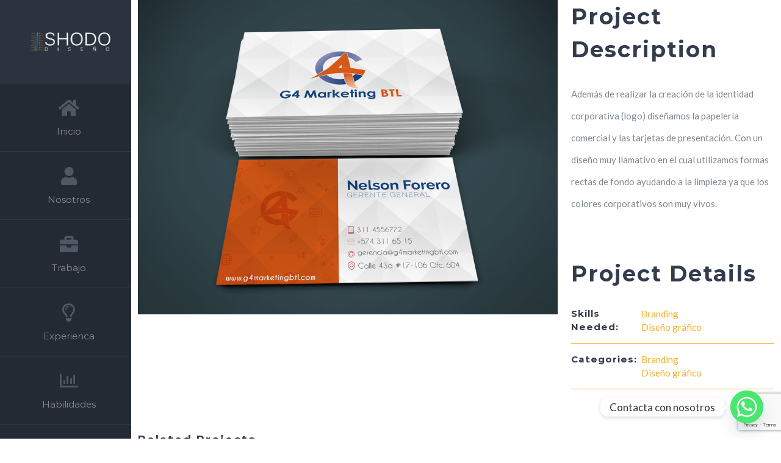

--- FILE ---
content_type: text/html; charset=utf-8
request_url: https://www.google.com/recaptcha/api2/anchor?ar=1&k=6Lcb-TgaAAAAAEqDVrhg-eXGVUnhHMm8oSZY0By3&co=aHR0cHM6Ly9zaG9kb2Rpc2Vuby5jb206NDQz&hl=en&v=N67nZn4AqZkNcbeMu4prBgzg&size=invisible&anchor-ms=20000&execute-ms=30000&cb=osxf06xkfihx
body_size: 48751
content:
<!DOCTYPE HTML><html dir="ltr" lang="en"><head><meta http-equiv="Content-Type" content="text/html; charset=UTF-8">
<meta http-equiv="X-UA-Compatible" content="IE=edge">
<title>reCAPTCHA</title>
<style type="text/css">
/* cyrillic-ext */
@font-face {
  font-family: 'Roboto';
  font-style: normal;
  font-weight: 400;
  font-stretch: 100%;
  src: url(//fonts.gstatic.com/s/roboto/v48/KFO7CnqEu92Fr1ME7kSn66aGLdTylUAMa3GUBHMdazTgWw.woff2) format('woff2');
  unicode-range: U+0460-052F, U+1C80-1C8A, U+20B4, U+2DE0-2DFF, U+A640-A69F, U+FE2E-FE2F;
}
/* cyrillic */
@font-face {
  font-family: 'Roboto';
  font-style: normal;
  font-weight: 400;
  font-stretch: 100%;
  src: url(//fonts.gstatic.com/s/roboto/v48/KFO7CnqEu92Fr1ME7kSn66aGLdTylUAMa3iUBHMdazTgWw.woff2) format('woff2');
  unicode-range: U+0301, U+0400-045F, U+0490-0491, U+04B0-04B1, U+2116;
}
/* greek-ext */
@font-face {
  font-family: 'Roboto';
  font-style: normal;
  font-weight: 400;
  font-stretch: 100%;
  src: url(//fonts.gstatic.com/s/roboto/v48/KFO7CnqEu92Fr1ME7kSn66aGLdTylUAMa3CUBHMdazTgWw.woff2) format('woff2');
  unicode-range: U+1F00-1FFF;
}
/* greek */
@font-face {
  font-family: 'Roboto';
  font-style: normal;
  font-weight: 400;
  font-stretch: 100%;
  src: url(//fonts.gstatic.com/s/roboto/v48/KFO7CnqEu92Fr1ME7kSn66aGLdTylUAMa3-UBHMdazTgWw.woff2) format('woff2');
  unicode-range: U+0370-0377, U+037A-037F, U+0384-038A, U+038C, U+038E-03A1, U+03A3-03FF;
}
/* math */
@font-face {
  font-family: 'Roboto';
  font-style: normal;
  font-weight: 400;
  font-stretch: 100%;
  src: url(//fonts.gstatic.com/s/roboto/v48/KFO7CnqEu92Fr1ME7kSn66aGLdTylUAMawCUBHMdazTgWw.woff2) format('woff2');
  unicode-range: U+0302-0303, U+0305, U+0307-0308, U+0310, U+0312, U+0315, U+031A, U+0326-0327, U+032C, U+032F-0330, U+0332-0333, U+0338, U+033A, U+0346, U+034D, U+0391-03A1, U+03A3-03A9, U+03B1-03C9, U+03D1, U+03D5-03D6, U+03F0-03F1, U+03F4-03F5, U+2016-2017, U+2034-2038, U+203C, U+2040, U+2043, U+2047, U+2050, U+2057, U+205F, U+2070-2071, U+2074-208E, U+2090-209C, U+20D0-20DC, U+20E1, U+20E5-20EF, U+2100-2112, U+2114-2115, U+2117-2121, U+2123-214F, U+2190, U+2192, U+2194-21AE, U+21B0-21E5, U+21F1-21F2, U+21F4-2211, U+2213-2214, U+2216-22FF, U+2308-230B, U+2310, U+2319, U+231C-2321, U+2336-237A, U+237C, U+2395, U+239B-23B7, U+23D0, U+23DC-23E1, U+2474-2475, U+25AF, U+25B3, U+25B7, U+25BD, U+25C1, U+25CA, U+25CC, U+25FB, U+266D-266F, U+27C0-27FF, U+2900-2AFF, U+2B0E-2B11, U+2B30-2B4C, U+2BFE, U+3030, U+FF5B, U+FF5D, U+1D400-1D7FF, U+1EE00-1EEFF;
}
/* symbols */
@font-face {
  font-family: 'Roboto';
  font-style: normal;
  font-weight: 400;
  font-stretch: 100%;
  src: url(//fonts.gstatic.com/s/roboto/v48/KFO7CnqEu92Fr1ME7kSn66aGLdTylUAMaxKUBHMdazTgWw.woff2) format('woff2');
  unicode-range: U+0001-000C, U+000E-001F, U+007F-009F, U+20DD-20E0, U+20E2-20E4, U+2150-218F, U+2190, U+2192, U+2194-2199, U+21AF, U+21E6-21F0, U+21F3, U+2218-2219, U+2299, U+22C4-22C6, U+2300-243F, U+2440-244A, U+2460-24FF, U+25A0-27BF, U+2800-28FF, U+2921-2922, U+2981, U+29BF, U+29EB, U+2B00-2BFF, U+4DC0-4DFF, U+FFF9-FFFB, U+10140-1018E, U+10190-1019C, U+101A0, U+101D0-101FD, U+102E0-102FB, U+10E60-10E7E, U+1D2C0-1D2D3, U+1D2E0-1D37F, U+1F000-1F0FF, U+1F100-1F1AD, U+1F1E6-1F1FF, U+1F30D-1F30F, U+1F315, U+1F31C, U+1F31E, U+1F320-1F32C, U+1F336, U+1F378, U+1F37D, U+1F382, U+1F393-1F39F, U+1F3A7-1F3A8, U+1F3AC-1F3AF, U+1F3C2, U+1F3C4-1F3C6, U+1F3CA-1F3CE, U+1F3D4-1F3E0, U+1F3ED, U+1F3F1-1F3F3, U+1F3F5-1F3F7, U+1F408, U+1F415, U+1F41F, U+1F426, U+1F43F, U+1F441-1F442, U+1F444, U+1F446-1F449, U+1F44C-1F44E, U+1F453, U+1F46A, U+1F47D, U+1F4A3, U+1F4B0, U+1F4B3, U+1F4B9, U+1F4BB, U+1F4BF, U+1F4C8-1F4CB, U+1F4D6, U+1F4DA, U+1F4DF, U+1F4E3-1F4E6, U+1F4EA-1F4ED, U+1F4F7, U+1F4F9-1F4FB, U+1F4FD-1F4FE, U+1F503, U+1F507-1F50B, U+1F50D, U+1F512-1F513, U+1F53E-1F54A, U+1F54F-1F5FA, U+1F610, U+1F650-1F67F, U+1F687, U+1F68D, U+1F691, U+1F694, U+1F698, U+1F6AD, U+1F6B2, U+1F6B9-1F6BA, U+1F6BC, U+1F6C6-1F6CF, U+1F6D3-1F6D7, U+1F6E0-1F6EA, U+1F6F0-1F6F3, U+1F6F7-1F6FC, U+1F700-1F7FF, U+1F800-1F80B, U+1F810-1F847, U+1F850-1F859, U+1F860-1F887, U+1F890-1F8AD, U+1F8B0-1F8BB, U+1F8C0-1F8C1, U+1F900-1F90B, U+1F93B, U+1F946, U+1F984, U+1F996, U+1F9E9, U+1FA00-1FA6F, U+1FA70-1FA7C, U+1FA80-1FA89, U+1FA8F-1FAC6, U+1FACE-1FADC, U+1FADF-1FAE9, U+1FAF0-1FAF8, U+1FB00-1FBFF;
}
/* vietnamese */
@font-face {
  font-family: 'Roboto';
  font-style: normal;
  font-weight: 400;
  font-stretch: 100%;
  src: url(//fonts.gstatic.com/s/roboto/v48/KFO7CnqEu92Fr1ME7kSn66aGLdTylUAMa3OUBHMdazTgWw.woff2) format('woff2');
  unicode-range: U+0102-0103, U+0110-0111, U+0128-0129, U+0168-0169, U+01A0-01A1, U+01AF-01B0, U+0300-0301, U+0303-0304, U+0308-0309, U+0323, U+0329, U+1EA0-1EF9, U+20AB;
}
/* latin-ext */
@font-face {
  font-family: 'Roboto';
  font-style: normal;
  font-weight: 400;
  font-stretch: 100%;
  src: url(//fonts.gstatic.com/s/roboto/v48/KFO7CnqEu92Fr1ME7kSn66aGLdTylUAMa3KUBHMdazTgWw.woff2) format('woff2');
  unicode-range: U+0100-02BA, U+02BD-02C5, U+02C7-02CC, U+02CE-02D7, U+02DD-02FF, U+0304, U+0308, U+0329, U+1D00-1DBF, U+1E00-1E9F, U+1EF2-1EFF, U+2020, U+20A0-20AB, U+20AD-20C0, U+2113, U+2C60-2C7F, U+A720-A7FF;
}
/* latin */
@font-face {
  font-family: 'Roboto';
  font-style: normal;
  font-weight: 400;
  font-stretch: 100%;
  src: url(//fonts.gstatic.com/s/roboto/v48/KFO7CnqEu92Fr1ME7kSn66aGLdTylUAMa3yUBHMdazQ.woff2) format('woff2');
  unicode-range: U+0000-00FF, U+0131, U+0152-0153, U+02BB-02BC, U+02C6, U+02DA, U+02DC, U+0304, U+0308, U+0329, U+2000-206F, U+20AC, U+2122, U+2191, U+2193, U+2212, U+2215, U+FEFF, U+FFFD;
}
/* cyrillic-ext */
@font-face {
  font-family: 'Roboto';
  font-style: normal;
  font-weight: 500;
  font-stretch: 100%;
  src: url(//fonts.gstatic.com/s/roboto/v48/KFO7CnqEu92Fr1ME7kSn66aGLdTylUAMa3GUBHMdazTgWw.woff2) format('woff2');
  unicode-range: U+0460-052F, U+1C80-1C8A, U+20B4, U+2DE0-2DFF, U+A640-A69F, U+FE2E-FE2F;
}
/* cyrillic */
@font-face {
  font-family: 'Roboto';
  font-style: normal;
  font-weight: 500;
  font-stretch: 100%;
  src: url(//fonts.gstatic.com/s/roboto/v48/KFO7CnqEu92Fr1ME7kSn66aGLdTylUAMa3iUBHMdazTgWw.woff2) format('woff2');
  unicode-range: U+0301, U+0400-045F, U+0490-0491, U+04B0-04B1, U+2116;
}
/* greek-ext */
@font-face {
  font-family: 'Roboto';
  font-style: normal;
  font-weight: 500;
  font-stretch: 100%;
  src: url(//fonts.gstatic.com/s/roboto/v48/KFO7CnqEu92Fr1ME7kSn66aGLdTylUAMa3CUBHMdazTgWw.woff2) format('woff2');
  unicode-range: U+1F00-1FFF;
}
/* greek */
@font-face {
  font-family: 'Roboto';
  font-style: normal;
  font-weight: 500;
  font-stretch: 100%;
  src: url(//fonts.gstatic.com/s/roboto/v48/KFO7CnqEu92Fr1ME7kSn66aGLdTylUAMa3-UBHMdazTgWw.woff2) format('woff2');
  unicode-range: U+0370-0377, U+037A-037F, U+0384-038A, U+038C, U+038E-03A1, U+03A3-03FF;
}
/* math */
@font-face {
  font-family: 'Roboto';
  font-style: normal;
  font-weight: 500;
  font-stretch: 100%;
  src: url(//fonts.gstatic.com/s/roboto/v48/KFO7CnqEu92Fr1ME7kSn66aGLdTylUAMawCUBHMdazTgWw.woff2) format('woff2');
  unicode-range: U+0302-0303, U+0305, U+0307-0308, U+0310, U+0312, U+0315, U+031A, U+0326-0327, U+032C, U+032F-0330, U+0332-0333, U+0338, U+033A, U+0346, U+034D, U+0391-03A1, U+03A3-03A9, U+03B1-03C9, U+03D1, U+03D5-03D6, U+03F0-03F1, U+03F4-03F5, U+2016-2017, U+2034-2038, U+203C, U+2040, U+2043, U+2047, U+2050, U+2057, U+205F, U+2070-2071, U+2074-208E, U+2090-209C, U+20D0-20DC, U+20E1, U+20E5-20EF, U+2100-2112, U+2114-2115, U+2117-2121, U+2123-214F, U+2190, U+2192, U+2194-21AE, U+21B0-21E5, U+21F1-21F2, U+21F4-2211, U+2213-2214, U+2216-22FF, U+2308-230B, U+2310, U+2319, U+231C-2321, U+2336-237A, U+237C, U+2395, U+239B-23B7, U+23D0, U+23DC-23E1, U+2474-2475, U+25AF, U+25B3, U+25B7, U+25BD, U+25C1, U+25CA, U+25CC, U+25FB, U+266D-266F, U+27C0-27FF, U+2900-2AFF, U+2B0E-2B11, U+2B30-2B4C, U+2BFE, U+3030, U+FF5B, U+FF5D, U+1D400-1D7FF, U+1EE00-1EEFF;
}
/* symbols */
@font-face {
  font-family: 'Roboto';
  font-style: normal;
  font-weight: 500;
  font-stretch: 100%;
  src: url(//fonts.gstatic.com/s/roboto/v48/KFO7CnqEu92Fr1ME7kSn66aGLdTylUAMaxKUBHMdazTgWw.woff2) format('woff2');
  unicode-range: U+0001-000C, U+000E-001F, U+007F-009F, U+20DD-20E0, U+20E2-20E4, U+2150-218F, U+2190, U+2192, U+2194-2199, U+21AF, U+21E6-21F0, U+21F3, U+2218-2219, U+2299, U+22C4-22C6, U+2300-243F, U+2440-244A, U+2460-24FF, U+25A0-27BF, U+2800-28FF, U+2921-2922, U+2981, U+29BF, U+29EB, U+2B00-2BFF, U+4DC0-4DFF, U+FFF9-FFFB, U+10140-1018E, U+10190-1019C, U+101A0, U+101D0-101FD, U+102E0-102FB, U+10E60-10E7E, U+1D2C0-1D2D3, U+1D2E0-1D37F, U+1F000-1F0FF, U+1F100-1F1AD, U+1F1E6-1F1FF, U+1F30D-1F30F, U+1F315, U+1F31C, U+1F31E, U+1F320-1F32C, U+1F336, U+1F378, U+1F37D, U+1F382, U+1F393-1F39F, U+1F3A7-1F3A8, U+1F3AC-1F3AF, U+1F3C2, U+1F3C4-1F3C6, U+1F3CA-1F3CE, U+1F3D4-1F3E0, U+1F3ED, U+1F3F1-1F3F3, U+1F3F5-1F3F7, U+1F408, U+1F415, U+1F41F, U+1F426, U+1F43F, U+1F441-1F442, U+1F444, U+1F446-1F449, U+1F44C-1F44E, U+1F453, U+1F46A, U+1F47D, U+1F4A3, U+1F4B0, U+1F4B3, U+1F4B9, U+1F4BB, U+1F4BF, U+1F4C8-1F4CB, U+1F4D6, U+1F4DA, U+1F4DF, U+1F4E3-1F4E6, U+1F4EA-1F4ED, U+1F4F7, U+1F4F9-1F4FB, U+1F4FD-1F4FE, U+1F503, U+1F507-1F50B, U+1F50D, U+1F512-1F513, U+1F53E-1F54A, U+1F54F-1F5FA, U+1F610, U+1F650-1F67F, U+1F687, U+1F68D, U+1F691, U+1F694, U+1F698, U+1F6AD, U+1F6B2, U+1F6B9-1F6BA, U+1F6BC, U+1F6C6-1F6CF, U+1F6D3-1F6D7, U+1F6E0-1F6EA, U+1F6F0-1F6F3, U+1F6F7-1F6FC, U+1F700-1F7FF, U+1F800-1F80B, U+1F810-1F847, U+1F850-1F859, U+1F860-1F887, U+1F890-1F8AD, U+1F8B0-1F8BB, U+1F8C0-1F8C1, U+1F900-1F90B, U+1F93B, U+1F946, U+1F984, U+1F996, U+1F9E9, U+1FA00-1FA6F, U+1FA70-1FA7C, U+1FA80-1FA89, U+1FA8F-1FAC6, U+1FACE-1FADC, U+1FADF-1FAE9, U+1FAF0-1FAF8, U+1FB00-1FBFF;
}
/* vietnamese */
@font-face {
  font-family: 'Roboto';
  font-style: normal;
  font-weight: 500;
  font-stretch: 100%;
  src: url(//fonts.gstatic.com/s/roboto/v48/KFO7CnqEu92Fr1ME7kSn66aGLdTylUAMa3OUBHMdazTgWw.woff2) format('woff2');
  unicode-range: U+0102-0103, U+0110-0111, U+0128-0129, U+0168-0169, U+01A0-01A1, U+01AF-01B0, U+0300-0301, U+0303-0304, U+0308-0309, U+0323, U+0329, U+1EA0-1EF9, U+20AB;
}
/* latin-ext */
@font-face {
  font-family: 'Roboto';
  font-style: normal;
  font-weight: 500;
  font-stretch: 100%;
  src: url(//fonts.gstatic.com/s/roboto/v48/KFO7CnqEu92Fr1ME7kSn66aGLdTylUAMa3KUBHMdazTgWw.woff2) format('woff2');
  unicode-range: U+0100-02BA, U+02BD-02C5, U+02C7-02CC, U+02CE-02D7, U+02DD-02FF, U+0304, U+0308, U+0329, U+1D00-1DBF, U+1E00-1E9F, U+1EF2-1EFF, U+2020, U+20A0-20AB, U+20AD-20C0, U+2113, U+2C60-2C7F, U+A720-A7FF;
}
/* latin */
@font-face {
  font-family: 'Roboto';
  font-style: normal;
  font-weight: 500;
  font-stretch: 100%;
  src: url(//fonts.gstatic.com/s/roboto/v48/KFO7CnqEu92Fr1ME7kSn66aGLdTylUAMa3yUBHMdazQ.woff2) format('woff2');
  unicode-range: U+0000-00FF, U+0131, U+0152-0153, U+02BB-02BC, U+02C6, U+02DA, U+02DC, U+0304, U+0308, U+0329, U+2000-206F, U+20AC, U+2122, U+2191, U+2193, U+2212, U+2215, U+FEFF, U+FFFD;
}
/* cyrillic-ext */
@font-face {
  font-family: 'Roboto';
  font-style: normal;
  font-weight: 900;
  font-stretch: 100%;
  src: url(//fonts.gstatic.com/s/roboto/v48/KFO7CnqEu92Fr1ME7kSn66aGLdTylUAMa3GUBHMdazTgWw.woff2) format('woff2');
  unicode-range: U+0460-052F, U+1C80-1C8A, U+20B4, U+2DE0-2DFF, U+A640-A69F, U+FE2E-FE2F;
}
/* cyrillic */
@font-face {
  font-family: 'Roboto';
  font-style: normal;
  font-weight: 900;
  font-stretch: 100%;
  src: url(//fonts.gstatic.com/s/roboto/v48/KFO7CnqEu92Fr1ME7kSn66aGLdTylUAMa3iUBHMdazTgWw.woff2) format('woff2');
  unicode-range: U+0301, U+0400-045F, U+0490-0491, U+04B0-04B1, U+2116;
}
/* greek-ext */
@font-face {
  font-family: 'Roboto';
  font-style: normal;
  font-weight: 900;
  font-stretch: 100%;
  src: url(//fonts.gstatic.com/s/roboto/v48/KFO7CnqEu92Fr1ME7kSn66aGLdTylUAMa3CUBHMdazTgWw.woff2) format('woff2');
  unicode-range: U+1F00-1FFF;
}
/* greek */
@font-face {
  font-family: 'Roboto';
  font-style: normal;
  font-weight: 900;
  font-stretch: 100%;
  src: url(//fonts.gstatic.com/s/roboto/v48/KFO7CnqEu92Fr1ME7kSn66aGLdTylUAMa3-UBHMdazTgWw.woff2) format('woff2');
  unicode-range: U+0370-0377, U+037A-037F, U+0384-038A, U+038C, U+038E-03A1, U+03A3-03FF;
}
/* math */
@font-face {
  font-family: 'Roboto';
  font-style: normal;
  font-weight: 900;
  font-stretch: 100%;
  src: url(//fonts.gstatic.com/s/roboto/v48/KFO7CnqEu92Fr1ME7kSn66aGLdTylUAMawCUBHMdazTgWw.woff2) format('woff2');
  unicode-range: U+0302-0303, U+0305, U+0307-0308, U+0310, U+0312, U+0315, U+031A, U+0326-0327, U+032C, U+032F-0330, U+0332-0333, U+0338, U+033A, U+0346, U+034D, U+0391-03A1, U+03A3-03A9, U+03B1-03C9, U+03D1, U+03D5-03D6, U+03F0-03F1, U+03F4-03F5, U+2016-2017, U+2034-2038, U+203C, U+2040, U+2043, U+2047, U+2050, U+2057, U+205F, U+2070-2071, U+2074-208E, U+2090-209C, U+20D0-20DC, U+20E1, U+20E5-20EF, U+2100-2112, U+2114-2115, U+2117-2121, U+2123-214F, U+2190, U+2192, U+2194-21AE, U+21B0-21E5, U+21F1-21F2, U+21F4-2211, U+2213-2214, U+2216-22FF, U+2308-230B, U+2310, U+2319, U+231C-2321, U+2336-237A, U+237C, U+2395, U+239B-23B7, U+23D0, U+23DC-23E1, U+2474-2475, U+25AF, U+25B3, U+25B7, U+25BD, U+25C1, U+25CA, U+25CC, U+25FB, U+266D-266F, U+27C0-27FF, U+2900-2AFF, U+2B0E-2B11, U+2B30-2B4C, U+2BFE, U+3030, U+FF5B, U+FF5D, U+1D400-1D7FF, U+1EE00-1EEFF;
}
/* symbols */
@font-face {
  font-family: 'Roboto';
  font-style: normal;
  font-weight: 900;
  font-stretch: 100%;
  src: url(//fonts.gstatic.com/s/roboto/v48/KFO7CnqEu92Fr1ME7kSn66aGLdTylUAMaxKUBHMdazTgWw.woff2) format('woff2');
  unicode-range: U+0001-000C, U+000E-001F, U+007F-009F, U+20DD-20E0, U+20E2-20E4, U+2150-218F, U+2190, U+2192, U+2194-2199, U+21AF, U+21E6-21F0, U+21F3, U+2218-2219, U+2299, U+22C4-22C6, U+2300-243F, U+2440-244A, U+2460-24FF, U+25A0-27BF, U+2800-28FF, U+2921-2922, U+2981, U+29BF, U+29EB, U+2B00-2BFF, U+4DC0-4DFF, U+FFF9-FFFB, U+10140-1018E, U+10190-1019C, U+101A0, U+101D0-101FD, U+102E0-102FB, U+10E60-10E7E, U+1D2C0-1D2D3, U+1D2E0-1D37F, U+1F000-1F0FF, U+1F100-1F1AD, U+1F1E6-1F1FF, U+1F30D-1F30F, U+1F315, U+1F31C, U+1F31E, U+1F320-1F32C, U+1F336, U+1F378, U+1F37D, U+1F382, U+1F393-1F39F, U+1F3A7-1F3A8, U+1F3AC-1F3AF, U+1F3C2, U+1F3C4-1F3C6, U+1F3CA-1F3CE, U+1F3D4-1F3E0, U+1F3ED, U+1F3F1-1F3F3, U+1F3F5-1F3F7, U+1F408, U+1F415, U+1F41F, U+1F426, U+1F43F, U+1F441-1F442, U+1F444, U+1F446-1F449, U+1F44C-1F44E, U+1F453, U+1F46A, U+1F47D, U+1F4A3, U+1F4B0, U+1F4B3, U+1F4B9, U+1F4BB, U+1F4BF, U+1F4C8-1F4CB, U+1F4D6, U+1F4DA, U+1F4DF, U+1F4E3-1F4E6, U+1F4EA-1F4ED, U+1F4F7, U+1F4F9-1F4FB, U+1F4FD-1F4FE, U+1F503, U+1F507-1F50B, U+1F50D, U+1F512-1F513, U+1F53E-1F54A, U+1F54F-1F5FA, U+1F610, U+1F650-1F67F, U+1F687, U+1F68D, U+1F691, U+1F694, U+1F698, U+1F6AD, U+1F6B2, U+1F6B9-1F6BA, U+1F6BC, U+1F6C6-1F6CF, U+1F6D3-1F6D7, U+1F6E0-1F6EA, U+1F6F0-1F6F3, U+1F6F7-1F6FC, U+1F700-1F7FF, U+1F800-1F80B, U+1F810-1F847, U+1F850-1F859, U+1F860-1F887, U+1F890-1F8AD, U+1F8B0-1F8BB, U+1F8C0-1F8C1, U+1F900-1F90B, U+1F93B, U+1F946, U+1F984, U+1F996, U+1F9E9, U+1FA00-1FA6F, U+1FA70-1FA7C, U+1FA80-1FA89, U+1FA8F-1FAC6, U+1FACE-1FADC, U+1FADF-1FAE9, U+1FAF0-1FAF8, U+1FB00-1FBFF;
}
/* vietnamese */
@font-face {
  font-family: 'Roboto';
  font-style: normal;
  font-weight: 900;
  font-stretch: 100%;
  src: url(//fonts.gstatic.com/s/roboto/v48/KFO7CnqEu92Fr1ME7kSn66aGLdTylUAMa3OUBHMdazTgWw.woff2) format('woff2');
  unicode-range: U+0102-0103, U+0110-0111, U+0128-0129, U+0168-0169, U+01A0-01A1, U+01AF-01B0, U+0300-0301, U+0303-0304, U+0308-0309, U+0323, U+0329, U+1EA0-1EF9, U+20AB;
}
/* latin-ext */
@font-face {
  font-family: 'Roboto';
  font-style: normal;
  font-weight: 900;
  font-stretch: 100%;
  src: url(//fonts.gstatic.com/s/roboto/v48/KFO7CnqEu92Fr1ME7kSn66aGLdTylUAMa3KUBHMdazTgWw.woff2) format('woff2');
  unicode-range: U+0100-02BA, U+02BD-02C5, U+02C7-02CC, U+02CE-02D7, U+02DD-02FF, U+0304, U+0308, U+0329, U+1D00-1DBF, U+1E00-1E9F, U+1EF2-1EFF, U+2020, U+20A0-20AB, U+20AD-20C0, U+2113, U+2C60-2C7F, U+A720-A7FF;
}
/* latin */
@font-face {
  font-family: 'Roboto';
  font-style: normal;
  font-weight: 900;
  font-stretch: 100%;
  src: url(//fonts.gstatic.com/s/roboto/v48/KFO7CnqEu92Fr1ME7kSn66aGLdTylUAMa3yUBHMdazQ.woff2) format('woff2');
  unicode-range: U+0000-00FF, U+0131, U+0152-0153, U+02BB-02BC, U+02C6, U+02DA, U+02DC, U+0304, U+0308, U+0329, U+2000-206F, U+20AC, U+2122, U+2191, U+2193, U+2212, U+2215, U+FEFF, U+FFFD;
}

</style>
<link rel="stylesheet" type="text/css" href="https://www.gstatic.com/recaptcha/releases/N67nZn4AqZkNcbeMu4prBgzg/styles__ltr.css">
<script nonce="ixOa4kxHKibTQE8J61DC0A" type="text/javascript">window['__recaptcha_api'] = 'https://www.google.com/recaptcha/api2/';</script>
<script type="text/javascript" src="https://www.gstatic.com/recaptcha/releases/N67nZn4AqZkNcbeMu4prBgzg/recaptcha__en.js" nonce="ixOa4kxHKibTQE8J61DC0A">
      
    </script></head>
<body><div id="rc-anchor-alert" class="rc-anchor-alert"></div>
<input type="hidden" id="recaptcha-token" value="[base64]">
<script type="text/javascript" nonce="ixOa4kxHKibTQE8J61DC0A">
      recaptcha.anchor.Main.init("[\x22ainput\x22,[\x22bgdata\x22,\x22\x22,\[base64]/[base64]/[base64]/[base64]/[base64]/UltsKytdPUU6KEU8MjA0OD9SW2wrK109RT4+NnwxOTI6KChFJjY0NTEyKT09NTUyOTYmJk0rMTxjLmxlbmd0aCYmKGMuY2hhckNvZGVBdChNKzEpJjY0NTEyKT09NTYzMjA/[base64]/[base64]/[base64]/[base64]/[base64]/[base64]/[base64]\x22,\[base64]\\u003d\\u003d\x22,\x22wqlMwr1mwoFkw4R5OcKBJRvCrMOqw7zCucKbWHhHwrN5WDt/w5vDvnPCumgrTsOmCkPDqk3Dt8KKwp7DkyITw4DChMKzw68kacKvwr/[base64]/w5Eiw453OhkON1FLw7jCq8O2U0JNEcO0w47ClsOdwqB7wonDgV5zMcK+w7Z/ISvCiMKtw7XDj1/DpgnDv8KGw6dfex1pw4Ukw73DjcK2w69LwozDgR4BwozCjsOoJEd5wptpw7cNw4ACwr8hG8OFw41qfEQnFUDCsVYUP0k4wp7CtVFmBn7DuwjDq8KtEsO2QWvCr3p/[base64]/Ci8K5F8KnIhrDvHcYLQrDncO7UFFgbMKWMnPDo8KSOsKTdT3DsnYaw6jDl8O7EcO9wqrDlAbCjMKqVkfChVlHw7dcwplYwotlc8OSC2UzTjY6w7IcJhfDn8KAT8O4wqvDgsK7wr98BSPDqUbDv1dcfBXDo8O7DMKywqc/esKuPcKzRcKGwpMiVzkbeSfCk8KRw5E0wqXCkcKhwoIxwqVxw75bEsKRw7cgVcKdw6QlCWPDowdAEQzCq1XCrAQ8w7/[base64]/DpsKbPMOIczvCjwjDhnPCs0HDkcOgw4DDjcO+w6ZBN8OXBBgDWG0iNDzCun3CqhTCkX3Du0c1I8K4A8Kmw7TCsyvDlUrDv8KDaDXDoMKQCcObwr/DlcK4ccOJNMOsw4MdNERww7/Dok/[base64]/Cl8KVwoo+wo9lC3ZLUMKgwqo7w5k8ehTCqUXDv8OjHzXDi8ObwqnCqybDiwVsUhwsO2LCqkHCjMKlUBVYwovDn8O+NxUOWcObCghTwoU2w7NiZcOyw5jCmDEawoglck7Drj/[base64]/wr5wC3MNwpFLw5XCgcOvw6HCnTnCtcOwZkvCn8O1wrHDlhkOw6J8w65ndsKGw7U0wpbCmVkfYS9pwp/DvG3CmEQqwrcCwoTDg8KwJcKrwokNw5BVX8OEw4hcwpQ3w6vDplbCvMKuw5J1Bw5Xw6hRGTvDi2jDokV5Aydfw5BmMUpgwq0XLsOecMKlwpTDmELDm8Klwq/DmMK/[base64]/Dt8KxCzpTwrouwpPDk2vDsR5RIsOMw4/Ck8OLEW7DtMKaRhfDq8OwTSjDusOqRFnCrFw0KcOvQ8OFwp/Cv8KvwpvCrEzDtMKJwp4PVMO1wpJHwpzClX7Drg7DgsKNRRPCvgTDl8OOLkzCssOtw7bCv2doC8OeRSXDr8KnbMOVVcKSw58nwp9wwr/CvcKUwqzCssK+wqIPwr/CkcO2wpHDqF/DukJLOyVCNTNbw4gFNMOlwqdPwqnDh2BTLl3DkEtRw7tEwp9Fw6TChj7Ch39Fw6fCn1NhwobDkR/[base64]/Cn8K3wrRFwofCpkbDm8KPbcO6w4MvwrXCmyHClERWG0rCncKMwoUQTlzCvlzDisKpYUDDtyc0ExvDmBvDs8OFw7I3EzNoA8Ozw43DoHZQwq/Dl8ONw6gcw6d8w5ALwqtgacKswp3Cr8Ozw6ACPwwwccKRfUTClMKkJsK0w6Ngw5Yuwr5JHAp5wqPCs8O0wqLDt3IwwodZwr9Awro3wp/[base64]/CrilWwr7CjETDvh/ChMO1w6zCkjEpw5/DvsODwqLDkGPDocKbwrjDmcKKbMKsOFAwCsO+G1AAFAERw4Anwp/DlDPCrSHDg8OzGVnDvirCqMKZVMKJworDpcKrwqtIwrTDrV7CgTkqS2QYw4zClB7DlsK/[base64]/fsKGb8KyL1LCnAHChsKFSVYQSCZ3woF4TBxvwrLCvEnCoxnDpw/CmwlMLMOAEVQKw5pKwqPDiMKcw6rDhMKVZz15w7DDk2x8w58JWhECUR7CpQ/CiGLCk8OZwrc0w7LCncOdw7JsNjsGTsOKw5/CljbDt27CocO4NsKbwpPCpXnCtcKZBcKJw5hQOjYmYcOvwrZLbzfDjcOnKsKww4DDu3YVYTvCiBt7wqZiw5TDphTCmxgGwr3Dt8KQw4MAwqzCnUUCPsKqWx47wqF2QsKdOhnDg8KQfi/Cpm4Fw4s5XcK/O8K3w5xqecOdSX3Cgwl1w6dTw64sXB8RWsKDUcODw4pfQcOZZsO5agYzwoDDrUHDlMKBwqsTNE8+MRpGw6/CjcOww6fCnMK3CD3DmjJNf8OFwpEtIcKdwrbDuwguw7vCh8KSNQhmwoEFfsOdLsK9wrhaI0LDqHt/ZcOoGxHChMK0JcKAQVXDhn/DncOGQicYw4l2wrHCrQnCiAXCjDLCucOWwo/CsMK8ZMOTw7VjV8Ozw4wmwq1DZcOUOTzCuwAZwoDDgMKCw4PDh2bDkmjCoUoeFsOoO8K8AUnDnsOww6Jrw74GbzDClALCssKpwqnCpcKywqbDvsKEwobCgW/[base64]/w5FNw4fCr8KGGMKVDl3DnTNpQsKmw4c0w78kw6ADw7l7wo3CugZvdsKpNMODwqQ9wr7DuMOVAMK4cTjCpcK9w7rCnMK1wos+LcOBw4TDsBcMNcKkwrIAfFxXNcOyw41JMzZPwo8qwrJHwp7DrsKPw6xsw6NTw6rCgQx7e8KXw5/CscKnw7LDn1fCn8KCEWggw5gjFsKYw7VdAH3Cn1HClXcbwqXDkw3DkXbCh8KsbMOYwqVfwobCgX3CvmPDg8KELjXDgMOEXsKDw4/[base64]/a8OQQcKVwqrDsMKoHS/Do0AFw6rDkcKEwobDucKxwoglw6UmwrTCgMOMw7LDlMKgOcKyTBDCicKFE8KubUXDhcKcH1DCvMOpbEbCusO2TMOIdsOrwrkkw6g8wpY2wq/[base64]/[base64]/XmF8w7XDvy4pbBpaX8Kdw4hvS8OawovCqVzDghlQL8ORFD/CgsOywpjDjsKAwrrDgWtqdT4AaAleKMKYw5hXWH7DuMKSIcOdZzbCrw7CpTbCq8Kuw7HCugXDnsK1wprCpMOAPsOIAcOqGgvCi3A7KcKWwpHDkMOowr3DvsKfwq5Nw7osw4fDh8K8G8KMwpXCmBbCr8K2UnvDpsORwrQzJzzCicKEM8OVKsOEw7bCrcKPPQ7Ci3/DpcKjw60qw45MwotBflkPfR1uwrDDlgLDkiNKT3Bsw4g3cywvEcKnG0BVw7IMDzNYwpEuaMKZUcKFeCPDpWDDiMK9w4bDtEDCjMOyMwl0GmbCi8KKw53DrMK8cMO0IsOQw4zCukXDocKqEWTCpMKEK8Ktwr7DkMO1TgLDi2/DnCTDlsO6ZsOqNsOoW8O1woEOFcOwwoTCosO/QXbCpC0iwonDiFAhwpVVw53DpcKVw50qK8OIwrrDm1fCrk3DmsKXcWB8ZsKqw6HDtsKcD2RIw5TCrsOJwpp6OcOPw6rDvAlVw7HDnCwVwrfDjWkjwrJUPcKdwrEmw6VwVcOgfFDCljJPU8OHwpnCk8Ogw5nCkcONw4VbSRfCoMKVwq/CgR9SYsO+w4o6TsObw7YQQMOFw7LDpA4mw6lZwonCmwsWc8OEwpHDnsOnCcKLwoDCicKGXsKsw43CgGtpBHYsDnXCo8OTw4s4F8OiJEBcwqjDsznDpT7DqQIBU8OFwootWsKPw5Irw6HDhsKuFWLCpcO/JU/[base64]/[base64]/SBkyGhsoUwTCoGbClMKWw7zCs8K5wo1Jw4PChTPCuQnCnjXCjcOEwprCmcKnwpJtwpEsdGZIag9Aw6rDvkLDug/CtCrCosKWIyBnb3lpwp8jwoZaScKJw4ZVSEHCosK6w6LCh8KaVMO7Z8Kyw67CisKhwpzDjCvCm8Oew5PDmsK4NGs3wqDCkcOzwqfDvxZNw5/[base64]/DtVHDpmQfw4ELQ8OTwp9/w5vDnMKcMsKPw4vDoAxbw5Q8DMKgw5cqTXgYw4zDpcKAM8OYw5Y0Sz7DncOKcsKxw7DCgMK8w7ZzLsOnwqvCssKAK8KnGCDDhcOzwrTDoBDCjg/CnMKmwovCgMOfYcOXwpLCgcKOUnjCtWnDpyDDhMO3woRZwpjDkCQBw6tRwrUONMKvwpDCti/Dn8KLGsK8BWF6LMKVRg3CkMO1ThlxJsOCcsKTw6YbwqLCqxQ/QcOjwqxpcw3Dv8O8w7LChcOgw6d2w4TCtxkwVsK0w5dLejbDscKYasKYwr/DvMOPScOlTsKfwqdtTUxsw4rDiRAzF8K/[base64]/DhcOmCS1wOsO1KsOJAsOTw4bCuVTDog3CjCETwq7CmkzDnEslT8KFw7jCjMKGw7nCv8Ozw6LCssOLRMKSwrDDrXzCsDfCtMOwRsKtEcKkOxV1w5TDoUXDjsO4PcONYsOGPQFvYMOzRMO3ZhTCjjd1H8Orw5fDk8O4w5fCg0E6w64lw4Ypw793wp3Cj2XDriMjwojDnS/CusKtZVYIwp5Xw74ow7ZQDcOww688W8KMw7TCmMKNAsO5eAhVwrPCnMKfA0EuRlvDvsKXw7/CgyXClRvCsMKdHBrDusOlw43CgiIyTMOOwqADTC0TeMOHwoTDixDDpikUwo9dW8KDVmV7wqXDu8OKf3UhRTvDqcKUG3/CiinCtcKma8OYQlM6wo4LeMKpwoPCjBtHCcODP8KrEErCgsOzwo9Uw6TDgGXDlMKPwqkdcnQYw4/[base64]/DqsKjYnxhwofCgnMKEsOtUWvDtcO0w5XCljnCnGHCgsOew7zCi2QHRcK2N3zCvnvDncKMw7NawrnDnsO0wp0lMXfDrQgawr4ANsOhSHl1X8KfwrxNEsO9wrfCocOsPQ/DocO8w6PCjkXDqcKWwobDiMOqwro1wrFPQUZWw7TCkgpEasK1w6LCisOvesOHw5LCisKEwo9MCnB0CMKDFMK9wpgDCsOjEsOqDsOdw6HDugHChl/DgcK0wpXChMOEwoEgYcOQwqDDtFskIBfCnSgWw5Abwqg8wq3ColHCt8OZw63DmnVdwrvDo8OVEjzDkcOvwo1Bw7DCgCtswpFPwp0CwrBJw63Dn8KyfsK2wr4owrtSG8K6LcOzegjDnlPDrsO+fMKmW8KtwrtOw6tJM8OJw6U5wrh5w74XLsK1w5/CucO6WXslw5k8wqzDjMO0Z8OSw5nCvcOewoJKwo/CkMK8wqjDgcO0DAQwwo5qwqImIhVkw4BbJMO7EMOgwqhewqtjwp3CscK+wqENDMK6wpHCsMKzFUrDs8K/YBFOwpprPlzCicOgVMKiwp/[base64]/Cj8OqwqUbwqzDvkHClUx2w5dfcG7DoMKfG8K5w7/DriUFRgMiXsKpS8KzaD/Cg8OPAcKpwpFPHcKpw4FJeMKpwrMWRm/Dq8O4w4nCj8Ofw6BwTwNZwqTDhVE1cn/[base64]/I8Oqw4EzXcKXw6UKwooWw6TDmhzCp0nCh8Okfjgqw7bCrCt0w6fDn8Kcw7ELw65bEMO0wqI2EMKfw6IZw4/Dh8ONQ8Kyw67DnsONX8KkD8K+CMOYCjDCuCjChDtTw53DqDd+IEPCoMOEDsK0w4hdwpw1WsODw7zDmMKWZyfCpwl3w53DtzbCmHUUwrF9w5LCkUE5VAc9w7rDr0VOw4LDicKnw5xSwr4bw4zDg8KHYDdhAwjDhFRVWcOCLsONZlDCusOTaXhdw7HDtcO/w7bCrHnDtMKhZQcXwpVBwqbDv1PDmMOvwoDCu8K9woHCvcKXwpNMNsKSXWI8wpEXWlJXw7wCwqrCnsO4w6VNGcKWccKAGcOHDRTCqRLDq0A4w4jDrMKwaDMAAX/DrSdjfAXCqsObHWHDiXrDvnfCvykzw4hMLxPCv8OnGsKaw5jCisKDw6PCoXc7JMKUTxPDhcKbw5PDjArCqgXDlcOMbcOrFsOew5QBwrDCsD5uBW9Vw4xNwqlEeEFFe39Zw4ILw49Nw7XDvX0JGV7Cv8Kyw7l3w68Zw6zCvMKbwpHDocKYbsO/dz10w5Yawo8+w7kuw7sqwoTDgxrCmkrDkcOywrN7EG5wwr7DiMKUdMO+ZX0SwpknFV4jdsOHYzkdYMOaOsOCwpTDlsKRR0/Ci8K+ZgJMTlpXw7zCmQXDqlLDuFAHQ8KgVTHCsB1vHMKtS8OTNcOJwrzDgsKVHzMYwqDDlcOiw68vZg1rYGfCpzxHw4bCksOfYHLClVtkFhfDvU3DgMKENztiM03CjH10w6wowq3CqMOmw47DnlTDosOJDsOYw7bCsyMjwq3Chi/Dp3gSFkvDmy5Hw7A9BsOcwr4Mw7pvw6sTwoUdwq1DPsKHwr8cw5DDuGYNEXDCvcKgacOAPMOfw6IRFsOPQQrDvHkUwr/DjS3DowI+wpo9w4NSIT0cJTnDrxzDrsOtGMOzfRjDqsKYw4p2JDtTwqHCpcKzXQTDogphw6jDscK/wozCgMKXTcKOOW97QEx3wrEawoRMw6VbwqzCi0nDk1bDnAhfw43Do1Anw6BUTw9bwqDCjm3DlMKDD21VB1TCkl7DrMKrHGzCs8OHw4pwARQswog/cMO1CcKBwosLw6MLd8K3SsKAw48EwpDCkWLCrMKbwqUPZsKKw6l/QG3CmnFEC8OCfMOaFMOwBMK/ZUHDqDzClXbDrHjDoB7DpsOywqcSwpMLwrjDg8KCw5nChl9Lw482JMK6woXCkMKRwrLCmTQRMcKFVMKew78uZy/[base64]/Dr1tBAcOALjbDqjjDlnHCscKQc8KVwqBDfRwHwqZRcQM1cMOQfkEMwqLDgABiwpZtZcKFExwrE8Orw5XDjcKEwrTDrcOVdMO0wpcFZMKbw5HCpcOewpTCm283dSLCtlkNwpfCs2PDiT50wpMIdMK8w6LDnMOawpTCrsOCMCHCnQQEwrnDkcK+ccK2w64bw6fCnB/DrXzCnlbCsgAYY8O4WBXCmRBvw5fDmGAXwphZw6g4GX7DmMOQLMKTQMKPT8OcT8KIb8OEeyBOFsKfVMOufHVlw57CvyDChVzCvTnCkm7Dn2xrw7sMEsKWSTsrwr3DvjJ1IhnCpF0aw7XDnDDDicOow7vDvklQw4DCsRhIwojDpcOXw5/DsMKKNXrChcK7NyY2w5kkwrVBwp3DhVnCunDDrFdxdMKpw742dcKQwoguTFnDnsKTLQV7GcKrw5zDuSDCvyofEm51w5DClsOnb8Oaw6dRwr5dwpQnw49sNMKMw7fDu8ORCh7DscO9wqHCq8O/Y13Ct8OWw73DoUXCkX7DncKtVkUCbcK/w7Nqw6zCtkPDs8OIIcKWcSfCpWnDhMKTYMKeKhVSwrpGKcKWwrUrMMKmIwYLwq3Cq8OjwoIAwqYGY0/DoHMew7nCnMKXwrPCo8OfwqxTBx7CgsKDLmkAwpDDjsKBAD8OccKcwpLCgjTCnMOuclErwrXClMKcPcKwbU3Cs8OTw73DlcKsw6jDoUV6w7l5exNSw4FDf0o2QnrDiMOoel7ColTCmWPDjsOGQmfDgMK6FhTCn27Cp1VIO8KJwonChGrCv35mBwTDjG/DtMKkwp82GVQmScOXeMKnwpHCuMOvCQ7DnSLDtcOHG8O4w4HDucK3f0LDl1PDnS8rwrrDr8OQJcOwYRZYZyTCncKfPMO7L8KnJU/Cg8KvecKbaTnDmQvDicOfQ8OjwpJLw5DCjMO9w4HCsRo+GC/[base64]/[base64]/Di8OSw5w0VMOTw6TDrcKySMKuwr3CmWbDiggjLcKiwqV7wptWKMOww4wzPcKnwqDCuElKQRXDrScMFHR3w77CqXDChMK1w7PDtHRLNcKfSCjCtXzDuCLDjgHDhjfDh8Kxw7XDm1NUwoIPE8OZwrbCpmXDncOAccOaw7zDkgwGQmLDpsOawrPDrGsLAV7DrsOSJ8K/w7dRw5rDpMK0RgvCh3/Djh7CpMKwwqXDilJxDMOzMsO2JMKnwqV8wqfCrz7DicOkw5MoJcKucMKAaMOMBsKyw7lFw4BJwqZ5c8OHwqTDrcKlw5tLwrbDkcO/w6kVwrFHwr4Bw6LDgkduw6pMw6rDs8KVwp7CkgjCh33CoSbDvRfDk8OgwqfDnsOWwqRuAHMxC2wzEFrCtFvDqMOOw5zDpMOYWsKjw7UwbTXCixQBRz/[base64]/[base64]/CgknDrB5NwovDvsOewrHDqsKENQDCucKXwqs4w7rClcKBw5nDumPClMKBwr7DiDPCrcK4w4fDrinDpsKSbBDCocKHwo/Dq33DjwrDrzVzw4V/DMO6ccOpwo/CoDzCjMO0wrNVHsKYwpbCucOPb3oMw5nDpHvCmsO1wq5rwpxEJsKhcsO/G8KKUXgTw5VnV8KewrPDlTPCrxRIw4DCt8O6J8Kvw4M6VcOsJBYQw6RRwoY3OsKjBcKhI8ONdzchwozCusOJYRM4YA52JH8BSWzDvCchB8OdUMOWwobDvcKGRx1tQ8O4NCIhfsOPw6TDqSF8woFIYgvCslMuT3/Dg8OPw7bDo8KhC1DCgnB8NhvChmDDt8KGJw7CqEknwrrCtcK6w5DDuQ/DuVI3w4LCqcOhw740w7/[base64]/DgEcGw7l3w5XCvWorw4TDrcOWw4bCtCZRPWgmRMKxFsOnV8OvFMKjCiEQwoFMw7FgwrxZIgjDtxYLZ8KqdcKTw48rwpjDuMKxYHrCuk59w6sYwpjDh1ZSwp5BwpgbNE/DjVZ5BlVcw47DgsO3L8KqdXnDjMOGwoRFw4PDmcOgAcKWwrFkw5JKJCg8wqlVUHjCuS/CpAvDuXTDpz/Drhd9w6LCm2LDsMOhw4vDoT/[base64]/[base64]/w5vDg2wSwrXClFlpwpYFw7YEw5rDr8Kvwr/DgHTCr0fDh8OdOB7DlgfCuMO8KTpaw5tlw4PDk8Opw4V+Ph/Cq8KCNkB/H295M8O9wp9Kwr5MFzFbw4sGwoDCoMOQw6rDi8OdwoFfaMKAwpVyw6/Dv8OHw5xQb8OObC3Du8OJwo9lCsKRw6nCoMOeVcK7w6d1w5Bxw650wpTDrcKqw4gGw67CpFHDnlwlw4TDqGXCuxR9eCzCvzvDqcOFw47Cn1nCqcKBw63CnX3DsMOnW8OMw7HCtMODfBYwwqjCpsKWe0LDpyArw5XDlFEewqoHdirDtDc5w5UQJVrDmB/[base64]/On7Ds8OWw7LCnBdFfMKiw7FDw4fCh8K5wq3DocKWGcKNwqQ+AsOLSsKuQsOoEVY2wo3CtcKnCMK/[base64]/DmMOcwrBdUVwywq1jV2jCiADCtsOOXTkVwpHDoxcAYXQuTGhmbxPDrRtDw5Eqw7VAKcKHw65sVcOrV8O+woFtw7sBRSdew77DmEBow6lnI8OawoYZwqnDtw3DoDMrJMOAw6Jww6FtfMKKwrHDjSPDjQ/DrsKxw6DDq0hiQzYfwojDpwNpw5DCnw3Cj07ClE8Qwr1eecKHwoAvwoVSwqI5GMO4w63CscK4w71qCmjDncO0Gg0MN8K9UsO/dVDCtcKgF8KgUnNyf8KTTHfCn8OCwoLDtcODBBPDvsKpw6fDn8KyGDE1wpvCpknCu1oxw4d/GcKpw68nwoQGRsOOwq7CmAzDkgIIwq/ClsKhTATDisOpw5UOJMO3GzvClnrDpcOkw6jDqTbCgsKWQQrDhx/DvhJvLcK5w6IMw4kMw74ow5luwrYha3lqDn8XdsKkw7vDm8KAZFjCnGzCjsK8w7FSwr/DmMKpLULCp3pUIMOcDcO2Lg3DnhwzFsOdJDjCo2nDgg8PwoJ1I0/DgSc7w4Y3YXrDhTXDlcONaT7DgkLCozfDrMOrCH8kOGs9wohqwoA2wo57ZyNlw7zCsMKZw5vDhQY5wpESwrfDusOcw4Qqw5PDlcOyY10mwp4HenIBwrLCll45V8OkwpnDvWJxcRLCjWxnwoLDlUpEwqnCvsK2IHF/SVTCkWHCm0xKYnVhwoN4wqZ4TcOOw6DCg8KFfnk4wpR+bBzCucOEwpECw7xawpzCiGPCtMOqHxzDtwhzTsO7firDgiQZYcOuwqJIHyNuUMKuwr1/CsKmE8ObMkJNNA3CqcOUScOjVg7CpsOEQGvCm1nCgmshw6bDpzovasO7w57DqyUrXQNtw5LDhcOMSTMjA8OkGMKNw6rCgW3Co8OtPcOxwpRCw5XDs8OBwrvCu1/CmlbCosOOw5TCgRLCsXXCtcKywp9mw618wqxWZk0nw7/DhsKSw54sw63DocKPXcK0woRPAcO5w7EJJl7Cvk4hw64AwooLw6wUwq3CtcO5fUvCi03Dhh/CtTvDnsKLworCt8KIRcORc8OlZk9Qw4Vtw57CqTnDksOeVMODw5pJw4HDqCNzERTDrjLClA80wq/[base64]/SwrCp8KXwrY7THJbHcKMwqfCiRfDusKew7xjw7V3wqzCm8KAA28NdcOVNgrCgDnDssO6w4hmaV3CmMK+FHbDiMKlwr0IwrA3wpQGPXLDtMOFbsKQWMKkXl1Yw7DDgGx/MTnCtH5ENsKKIwhcwqTCjMKsRkLCkMKtOcKNwprCvcOkFsKgwq8Ew5fCqMK1McOjwonClMONGMKuOmfCkzzDhSk9VcKfwqXDosOnw6ttw50DKcK3w5djZwLDmQBZMsOQBcOARB0Lw683W8OzAcKcwonClsKow4d5cjvCtcOwwqzDnyrDoC/Dl8OcF8KkwpHDkUvDiSfDiWbCmCEYwpRKU8OWwqLDscOhwpkVw57DnMOtSVFXw7piYMODTmhDwox8w6bDo3pRclXCrCjCisKLw6J5WsOvwroQw48Mw5rDvMKnKn13wqTCqUo6cMK3H8KMO8Oxw5/[base64]/DrcOswrLCtsKdWzTCncKtbRI1bMKsd8OFWMKfw5dGCcKPwpUPBxjDuMKQwp/Ckm9Xw5bDuy7DmxrCuDUQIDZuwqjChVDCg8KAfcOFwr8rNcKJCcO7wpzCmG1DRnkyB8Kfw5IFwqE+w65Vw5jDgg7Cu8Opw7UIw7vCtn0/w6owccOOOGfCo8KFw57DhVPDucKhwr3Dp1t6wpl/wrEdwqFzw60HK8OFJWzCo1/CjsOZfXfCr8KTw7rCqMOQM1JZw7TDhEVVZRjDv13Dj259wq80woDDu8OaJxEdwoYbXcOVER3DjStKXcOhw7XDljrCqsK4wpwpciHCk3FJM3TCt1kew4DCoGlowonCrsKrWzXDhcOuw73DlDh3ED0qw4dIaT/Cn3UEwpnDmcKiwo7DvxXCq8OiUFbCjEzCtWhoCCQzw65Mb8ODMcKkw6XDsCPDuGfDvXF9bng2wrcKR8Kww7Z5wqh6W19taMOjUUTDoMOXQVsXwoPDgWbCv27DsjHCiV9PRmNdw6Vhw4/DvVPCl1XDtcOtwqcwwpPCkkEsDS9JwpvCkCMGFhhlHjjCosOmw5ATw68Gw4QSK8K/IcK5w7MMwoQqY0nDtMO3w6l0w77CnxAKwpM5XcKtw4DDncKpfMK6N2jDnMKJw4zCrhRKe1MewpgLFsKUPcK6VRzCqMOLw4/DuMObAMOlDHw/BWVtwqPCkjk0w6/DoWPCnGtzwq/Di8OVw5fDtjbDiMK7FBBVDsOvw4jDkUZcwqDDo8OSw5fDs8KANmvCjHlndSRffDHDgXLCtzPDrFp8woU0w73CssOJdRovw4XDpcKIw5wCYA7DocKIXsOzF8OIHMOkwrNRFR5mw5hLwrDDo1HDgMOafsKowr/CqcKiw43DjFNOSEdgwpZ8CMK7w54CLA3Duh3CicOLw5fDrMK3w4XDgsKyOWPDtMK3wrzClnnDocODHm3ClcONwoPDtX/CmTgOwpEjw6jDrsO1QWBbE1zCkMOQwpXCv8KyF8OYSsO5JsKQccKeMMOjBwfDvCMJIMKlwqrDqcKmwofDikwxMsKRwprDvsK/[base64]/CrcO5C8O2w5zDhTPCgWzCmMK5w5bDrcKNGk/[base64]/Ct8OzCsKNOlHDkcKQXHHCmMKewoc8w7ptwq/DssOTXntUC8OmZ2/[base64]/w47CscO6NsK1Py1+w7AdOXQew47ConrDlDzDkcKrwqxgdVzDqMK3dMOtw7lcZHTDu8KhYcKGw7/[base64]/DtmHDqsK4PMKaw7rCqAABREvChznDoBTDrcOFPMKiw6fDqhTCty/DmMO5f1h+RMObJ8KjVFZkAA4Bw7XChU90wonCocKDwrJLw77Ch8K4wqkOG2tBGcOpw7XCsk9FOcKidSoyfwAEw5pRAMKvwpHCqTxaNhh1F8K9w74+w51Bw5DCu8O1w61db8Olf8KBKyvDk8KXw5dtY8OiGApEOcO/AnLCtAYNw5pZIcOxR8Khw416OmoVfMKIWyvDjA4nASbDiQbCqAJKE8OTw5rCvcKLKT1rwpZkwoJIw6ldWjs/wpYdw5fClSPDhsKfHUs9EMOQZCMmwpQ6WHwjLS0ebSVfFcKkQsOTTsOVQCHClg3CvjFlwoI2eAt6wr/DsMKDw7PDgcKTey/CqCpCwrMnw5lOVMK3XV/[base64]/DjMOHByodwrrDvsOjwoERw7/[base64]/CqWxnNCxvw5TClToBw4fDmVTDs8KiwoMXVD/Cm8KBel3DjMObAknCryPDhgFPfMO2wpLDgsKuw5ZKN8O0c8KHwr8Dw7HCnkFTS8O1ccO8FQk9w6XCtG1owrpoKsKGU8KtKhDDjRE3V8Oqw7LCkBLCgcObS8OpZm08WXw3w6ZIKgTDm0g2w53Dkn3CnllmIy7DgSzDpcOEw4cAwoHDq8KgMMOlRSZ3Z8OGwoYRH3/DvcKiP8KCwq/Cm1NBbMOfwqk6OsKSw6AZd3xOwrZrwqHDj0ZdScOhw7zDrcObBcKvw6xDwo1kwrtOw5t8MAMPwonCt8OTBALCqy0uasOeBcO3bcKGw7cECh/DhcOuw4HCs8O+w73CuD3CugjDhhjCp0rCrgLCn8OcwoXDtDvCtWBsbcKowqjCpCjCvkTDuGU8w64bw6DCuMKXw43DpjsiSsOnw5HDkcK9JcO0woTDpcKMw7/CmD8PwpBIwqkxw5xcwqrDsjhtw5dGC3XDssO/PQ/DrFXDu8OwPMOCw4xdw4gAD8OqwpjDgcKVCFrDqBUfNh7Dpih0wq86w7HDvGkQAWLCs2M4H8K6aGJ1w59nEzRVwrjDjcKiWmZhwq1MwqpCw7wKCcOCfcOiw7DCjMKvwqXCqcOFw59Hw5/[base64]/CjsKSwr3DrMKDI33Coj1IOMKNwoA7dV/CmcKOwrB6CFQuScOVw53DnAPCtsKowp8PJkbCulRCw7RdwrtHWsOqKgvDk1/DtsOlwrYAw45ROh3DtsKvb1PDv8Oiw6LCmcKhfzNoDcKXwozDh2EPVk8MwoEYIzbDnjXCoDhZT8OOwrkNwr3CiEnDrkbCnwTDk2zCsC/[base64]/Cq8OwwrXCtwnCpsOUwpHCv8Krw7ZpLS3Cm8KEBMKhYxHCpcKJwrnCuTIrwoDDv1I5wrDCsgI3wp7Cm8KqwqxFw4MVwrXDrMKmRcO4wr3Dtypgwo0/wrB6w6HDuMKtw4xKwrJuD8OQCyLDuwLDnMONw5MAw4wYw44pw5IWUQZqDsK5HsK0wpsFb2XDmjbDlcOhTHs5IsKRBCYnwpRyw5nDucOrwpLDj8O1L8OSKcKQDi3DtMKCH8Ozwq/Cj8OGWMOGwpnCtQXDol/[base64]/DvVFKwpPCtWplw5TCrCsDwrAnw58Aw7YVw70sw488LsK8wqnDnEXCpsOJJsKLbcK4wofCjxAlXCwqasODw4rCm8O0CcKIwqFSwpA0AzluwpjCtk8GwqLCuzxgw6bCs01zw6cvw5LDpgQkwospw6XCusKbUn/DkhpzNsO+V8KJwp/[base64]/CpD7Di1wbL8OjAV47w7HDpT7DisO2BTTDk1VjwpB4wqrCoMKXwozCk8KiMQjCtEnCg8Kkw6TChcK3SsOAw6QKwonCjcKmCm4eUiA6P8KMwozDmGnCnVzCiRkawrsOwpDCksO4AcKdJiXDkllIPcONwpLDtlktRCoGwpfCmUt/w4l/[base64]/DnsOXfsOlQWd8B2Zew68tB11aQsK/[base64]/ZB8KNVIUbwdxIMKDPMO/J8KPwovCpy/CscOLw7N9MQVZPQDCpEkiwr7CtMOAw6nDpWxtw5PCqx1Cw63Dm118w5xhcsKqwpouJsK0wq0ceQgvw5rDkjt8JmkPdsOMw7MbSlc3Y8KGFhTDlsKlDQrCosKEHMOyIWbDnMKQw5FgHMOdw4R1wp3Dolw/w7zCpVbCjFzCpcKqw7LCpg14J8Oyw4BTdTnDjcKWBW4dw6cWAMOcZTU/RMOiwok2QsKhw7/Dk1fCtMKjwoJ0w4Z5IMKDw6sid3sVXQBXw68Rcy/DsG0ew5zDssKKC0AFYsOuJcKKSVJ2wprCjHpAYFNHDsKNwpDDkh41wq16w7x6JVbDhHTCr8KcFsKGwrfDm8OXwrXDsMOpEifCmcKZTDbCg8OAw61swqvDiMOtwpBREcO0wr1Aw6p3wofDoiIFw4pMHcOKwooBYcOYw5DCtsKFw4E/wrXDvsOxcsKiw5RIwofCswEpA8O9w54Fw5XCqHvDk2jDqishwq5Rd1PCpXfDrw4SwpfDqMO0RSdUw6FCHmfCmsK1w4TChAbDqTfDuG3Ct8Orwqdqw5MSw7nCi3XCpMKNJMKkw54XfS1Aw742woNTX0xaYMKFw6FxwqLDviQywp/Co0DCtlPCo2RcwoXCvsKjw7jCqBEZw5Riw7QzE8Oswr/Cq8O2wpnCvcKFWEZbwqXCuMKoLmrDrsK4wpIowqTDh8Kyw7dkSFrDvsKFNSTCtsKuwp8nRzxZw6wXGsOSw7bCrMO/OnAjwpIyWMO4wpxyBT0ew7Z7TGjDrcK7VhTDmWx0RcO3wrXCjsOfwprDvcOnw49Zw7vDqMKOwqtiw5DDtcOtwq/Ct8OJaRAfw6jCsMOkw5fDpSYVJiVLw4zCh8O6S27DplnDlMOuD1fCoMObbMK0wo7DlcO2w7HCpcK5woJ7w40Nwo90w5PDvE/CtT/Dr1LDkcKpw4fCjQB/wrFlS8K9OcKeOcOtwprCv8KFM8KkwolTOXBkC8KWHcOrw7wowpZYUcKQwp4DLwABw7VPZsO3wocsw7zCtkdfMgzDm8OKwqHCpsOfKDDChcObwqQ7wqV7w51dOsO+ZmdFF8ObasKgW8OVLAzDrlY8w4rDlFkOw49lwpcKw6bConcmL8OgwqzDjlYfw4DCgkzCoMK/K2/CncONH0hjV1gLJMKpwoHDrTnCgcOZw5fCuFXCmsOuRg/DoBYIwo1Fw693wqTCrMKLwqAgBMKISznCsCzCgjTClhvDjX8pwpzDp8KAJHEjw6kWP8OAw5UrIMOuQT0kVsO8PcO5YMOSwqTCgETChHEsL8OaGBLCqMKmwpXDpS9Mw6tnHMOWYsOFwrvDoyVqw4PDjHdewr7ChsKfw7PDusOmw6PDnlrDmgkEw7PCvQ7DoMK9An0Xw6/DgsK+DF/[base64]/CsFbCqCnDmAVzworDvMKSw7BdKXYiw77CrV7DlMKtfEw2w4lpYcKCw6BowoZlw5XDvkvClWlHw5o/wolNw4jDgsOQw7HDicKDw6E0N8KWw6bCmCHDm8KSalzCvULClMOjGF7CmMKmZXHCtMOzwosSOyUbwpzDhW4sSMKzVMOYwqLCrDzCkMKdeMOiwojDrRJ4HVfChgXDvcKmwo5dwr/[base64]/Djg0GFCnCq1t+w7fCo27DnjDCvMKFaVYPw6DDmwbDqj/Dj8Kpw6nCoMKzw5hLwrVlNT3DgWNOwrzCiMKxFcKCwoHCoMKiw70oJsOHOMKGwq5Zw4kHbh4BbjzDvMOgw6/DhCnCj0TDtmrDtkIiXlM0VRrDt8KLUEE6w43ChMKiwp5dCMOvwrFLTnfCqksMworChcKUw5/Cv3UJTUzCvihNw6pRC8OAwrfCtQfDqMKOw5dUwrI+w7FJw6ldwobCuMOtwqbCk8OOLMO9w49Pw5HDoRAHccOzXMKiw7zDtsO8wrfDt8KjXcK0w7fCijhUw6FJwq9xIznDv3LDphluUjUNw4lxOsO/L8KOw7NMEMKhP8OWaCoUw7DCicKjw6TDlkHDhCHDlnxxwrVewoRvwoTCiwxUw4PCgTcXLMKdw61Ew4zDtsKtw4Yrw5EkeMO9A1HDujQKJsKIdmB5wqDChcK8aMO0DyE0w79ud8KaB8KYw7M1w5/CqcOFVSgfw60Lw73CrBTCgsObd8O6OyrDrMO/wrcKw6QGw6nDu2XDhhRvw5sdCA3DkDhREcOKwq3DmXQ7w6vDlMOzdkwgw4nCvcOww4nDlMO5UgB4wqEHwpvCuxdiVw3CmUDCosOkwq/DrwMRP8OeH8OIwp/[base64]/Di15CwqzCs3LDnMK4w4hXw4rDtsOIwp8yY8OZWsOfw5PDv8K7w7AxZW03w5hTw7rCkyPCkDIPHiMobS/CqcKjRcOmwoJFUcOhbcK2dW1EKsOyAiElwqU/w5AOM8OqTcO+w77DuCbCrR5ZA8K0wrDCl0EoecKONMOaTCYkw6vDk8O0PmHDg8Oaw4UcGmrDjsKqw6AWYMK6S1bCnWRaw5Euw4LDqcKFbsOxw6jCjMKdwpPChCxYw6rCmMKJLRXDusKQw5J8JsOANDEVf8KKcMOBwp/DkGIuZcOtSMKtwp7CgV/Ci8ODd8OsHBzCmcKCGcKfw6o1AihcTcK9PsOVw57CkcKsw7dPdsKoe8Ouw6ZXwrHCmMKRQ0rCiw9lwpArIi9pw4LDrDDCjMOiYFxLwr0BFwjDisOzwqHDmcOIwqvCg8KAwp/DszQxwrfCjGjCnMKFwocESS7DnsOCw4DChMKkwqddw5PDqxF1Uk3Dri7CiUoLfXjDuQQBworCpBQpR8OrGyJ6eMKBwp/DvsOAw6nDoUYwWsOiEMKLJMOQwoIBcsKGRMK6w7nDjVjCjsKJwpFbwrzCtHs/[base64]/HMO4XkfCpV9xFcKPdA7DtMO0OSzCicK4w5XDtsKLHsOWwqfClBjCmsKFwqbDlxPDihHClsOaSMKnw4sRbRUQwqw3El84w5bCn8KOw7DCicKewoLDrcK8wrpNSsOqw5/[base64]/J1fDocKodMOQw7VYwpLCvMKIwoh2HMOwB8KJw6cSwrrCgMKNfF7DnsKiw7/DhVcBwpQVWcKww6dNAkbCncKfXBwawpfCuVg9wq/DqEbDiifDpirDrTxwwo/CuMKZwrPCrsKBwr0EW8KzbcOLX8OCSRTDs8OkdShsw5fDgEZaw7lAOSFfYwhWwqHCu8OYwpjCp8KzwqJbwoYdQQdswo5Ybk7CjcOQwpbCnsKbw5/CrFrDlXsXwoLCpMOuHMKVbCzDvQnDj1/ChMOgdTEBUHPCi33Dr8K2wrxWWCBLw7PDmxw4QkXCo1HDlggVeSPCmcKCf8OiTlRrwpt0U8KWwqYzdl4UQMOlw7rCncKIFiR4w7zDoMKTBQ0SV8OdVcO7dRbDjGIsw47CisKDwpE/fCrDnMK1e8KFP1vDjH3DnMOoOwt4FkHCjMKkwrJ3wpsMYMOQCMOAwrzCjcKqe0tWwp1KcsOJNMKsw7LCokUYMsKywpJMGh0yFcOZw4XCsUTDj8ONw7jDtcKZw6rCv8KCFsKfWxkAYw/DksO7w7EXHcOaw7PDj03CosOHw5nCoMKOw6/CssKXw7LCqcOhwqUNw5ApwpvCksKDX1DDsMKYDR4iw5QULTgOw5zDr3HCkVbDp8Ktw5EvakDCtwhOw7TDr2/DtsKuNMKbeMKLIA7CtsKHTHzDnF4sQsOpUsOjw6Ygw4ZEAxlywolDw5c/[base64]/[base64]/[base64]/wpZ3RAQrUcKAwos7UcOmwr3Dt8Oaw7peYQ/CvcKWPcKpwrLCrX7Dli5VwpcqwoszwqwjL8KBWsKswqxnS23DoirClmzChMK5CBNhFBMNw7LCsnBaEcOawq5BwrkEwqLDnmrDhcOJAMKybMKaI8O7wqstwoEHdVU5Ml0mwowYw6YHw7Nt\x22],null,[\x22conf\x22,null,\x226Lcb-TgaAAAAAEqDVrhg-eXGVUnhHMm8oSZY0By3\x22,0,null,null,null,1,[21,125,63,73,95,87,41,43,42,83,102,105,109,121],[7059694,849],0,null,null,null,null,0,null,0,null,700,1,null,0,\[base64]/76lBhnEnQkZnOKMAhnM8xEZ\x22,0,0,null,null,1,null,0,0,null,null,null,0],\x22https://shododiseno.com:443\x22,null,[3,1,1],null,null,null,1,3600,[\x22https://www.google.com/intl/en/policies/privacy/\x22,\x22https://www.google.com/intl/en/policies/terms/\x22],\x22JZKGv/0ugs1HORcxeGA+ORKjFubVoY6pi9044cVsf9o\\u003d\x22,1,0,null,1,1769484301608,0,0,[241],null,[196],\x22RC-e2afqMp--eYqAg\x22,null,null,null,null,null,\x220dAFcWeA4dEq1YAaG7ky6BHBmXUJDKmXB9cCWxwtvGdyZokf_uFOmppnQFrSf4ZgM3ZS5rhPDEAdqDs_juB_ZPTYHdSB00n7OgQw\x22,1769567101534]");
    </script></body></html>